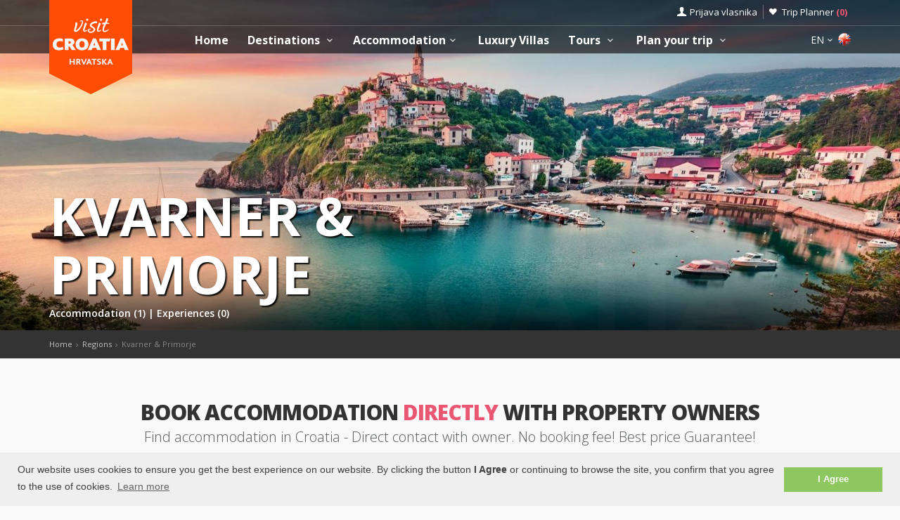

--- FILE ---
content_type: text/html; charset=UTF-8
request_url: https://www.visit-croatia.hr/en/regions/kvarner-primorje
body_size: 15346
content:
<!DOCTYPE html>
<!--[if IE 8]><html class="ie ie8"> <![endif]-->
<!--[if IE 9]><html class="ie ie9"> <![endif]-->
<!--[if gt IE 9]><!-->
<html lang="en">
<!--<![endif]-->
<head>
	<!-- Google tag (gtag.js) -->
<script async src="https://www.googletagmanager.com/gtag/js?id=G-FYEN63Z0L6"></script>
<script>
window.dataLayer = window.dataLayer || [];
function gtag(){dataLayer.push(arguments);}
gtag('js', new Date());

gtag('config', 'G-FYEN63Z0L6');
</script>
	<script>var clicky_site_ids = clicky_site_ids || []; clicky_site_ids.push(101180128);</script>
<script async src="//static.getclicky.com/js"></script>	<meta charset="utf-8">
	<meta http-equiv="X-UA-Compatible" content="IE=edge">
	<meta name="viewport" content="width=device-width, initial-scale=1">
	<title>Kvarner &amp; Primorje | Apartments &amp; Experiences | Visit Croatia</title>
	<meta name="description" content="Kvarner &amp; Primorje, Croatia">
	<meta name="keywords" content="Kvarner, Primorje, Croatia">
	<meta name="author" content="Asker">
	<meta name="twitter:card" content="summary_large_image">
	<meta property="og:site_name" content="www.visit-croatia.hr">
	<meta property="og:title" content="Kvarner &amp; Primorje | Apartments &amp; Experiences | Visit Croatia">
	<meta property="og:description" content="Kvarner &amp; Primorje, Croatia">
	<meta property="og:image" content="https://www.visit-croatia.hr/photos/regions/thumbs/Kvarner-i-Primorje-60a3d8d265278344573176_big.jpg">
	<meta property="og:url" content="https://www.visit-croatia.hr/en/regions/kvarner-primorje"/>
	<script type="text/javascript"  src="https://www.visit-croatia.hr/js/jquery-3.2.1.min.js" ></script>
	<script src="https://www.visit-croatia.hr/js/jquery-migrate-1.4.1.min.js"></script>
	<script src="https://www.visit-croatia.hr/js/common_scripts_min.js"></script>
	<link rel="canonical" href="https://www.visit-croatia.hr/en/regions/kvarner-primorje"/>
	<link href="https://www.visit-croatia.hr/css/app.css" rel="stylesheet" media="screen">
	<!-- Favicons-->
    <link rel="shortcut icon" href="https://www.visit-croatia.hr/img/favicon.ico" type="image/x-icon">
    <link rel="apple-touch-icon" type="image/x-icon" href="https://www.visit-croatia.hr/img/apple-touch-icon-57x57.png">
    <link rel="apple-touch-icon" type="image/x-icon" sizes="72x72" href="https://www.visit-croatia.hr/img/apple-touch-icon-72x72.png">
    <link rel="apple-touch-icon" type="image/x-icon" sizes="114x114" href="https://www.visit-croatia.hr/img/apple-touch-icon-114x114.png">
    <link rel="apple-touch-icon" type="image/x-icon" sizes="144x144" href="https://www.visit-croatia.hr/img/apple-touch-icon-144x144.png">
	<meta name="theme-color" content="#e7c418"/>

	<!-- Fonts -->
	<link href='https://fonts.googleapis.com/css?family=Open+Sans:400,300italic,800,700,600,300|Open+Sans+Condensed:300&subset=latin-ext,latin' rel='stylesheet' type='text/css'>
	<link href='https://fonts.googleapis.com/css?family=Gochi+Hand' rel='stylesheet' type='text/css'>
	<link href='https://fonts.googleapis.com/css?family=Lato:300,400&subset=latin-ext,latin' rel='stylesheet' type='text/css'>
	<style>
		@media (max-width: 991px) {
            ul#top_tools, .sticky ul#top_tools {
                margin: 3px 50px 0 0;
            }
             header #logo img.logo_sticky {
                width: auto;
                height: 46px;
            }
			header #logo img.logo_normal {
                width: 87px;
                height: 90px;
            }
        }
		@media  only screen and (max-width: 767px) {
			#wishlist_link:before {
					font-size: 25px !important;
					color: #e14d67;
					padding-left: 30px;
					padding-top: 2px;
			}
			#wishlist_link:before, #access_link:before {
				text-indent: 0px;
				font-size: 20px;
			}
			.wishlist_links {
				padding: 0 18px 0 0 !important;
			}
			.cmn-toggle-switch span::before, .cmn-toggle-switch span::after, .cmn-toggle-switch span {
				background-color: #333;
			}
			nav {
				margin-top: 3px !important;
			}
			ul#top_tools {
				margin: 3px 50px 0 0;
			}
			ul#top_tools a {
				color: #333;
			}
			header {
				background-color: #ffffff;
				height: 46px;
			}
		}
	</style>
	    <!-- REVOLUTION SLIDER CSS -->
   <link href="https://www.visit-croatia.hr/rs-plugin/css/settings.css" rel="stylesheet">
   <link href="https://www.visit-croatia.hr/css/extralayers.css" rel="stylesheet">
   <meta name="csrf-token" content="wU6JiyU7qAOWbjYNbAAISgswHw0uTpjHCpLhC4DD" />
	
	

	<!-- HTML5 shim and Respond.js for IE8 support of HTML5 elements and media queries -->
	<!-- WARNING: Respond.js doesn't work if you view the page via file:// -->
	<!--[if lt IE 9]>
		<script src="https://oss.maxcdn.com/html5shiv/3.7.2/html5shiv.min.js"></script>
		<script src="https://oss.maxcdn.com/respond/1.4.2/respond.min.js"></script>
	<![endif]-->
	<link rel="stylesheet" type="text/css" href="//cdnjs.cloudflare.com/ajax/libs/cookieconsent2/3.0.3/cookieconsent.min.css" />
	<script defere src="//cdnjs.cloudflare.com/ajax/libs/cookieconsent2/3.0.3/cookieconsent.min.js"></script>
	<script>
	window.addEventListener("load", function(){
	window.cookieconsent.initialise({
	"palette": {
		"popup": {
		"background": "#efefef",
		"text": "#404040"
		},
		"button": {
		"background": "#8ec760",
		"text": "#ffffff"
		}
	},
	"content": {
		"message": "Our website uses cookies to ensure you get the best experience on our website. By clicking the button <b>I Agree</b> or continuing to browse the site, you confirm that you agree to the use of cookies.",
		"dismiss": "I Agree",
		"link": "Learn more",
		"href": "https://www.visit-croatia.hr/privacy-policy.php"
	}
	})});


	</script>
</head>

<body>
	<!--[if lte IE 8]>
    <p class="chromeframe">You are using an <strong>outdated</strong> browser. Please <a href="http://browsehappy.com/">upgrade your browser</a>.</p>
<![endif]-->

 <div id="preloader">
        <div class="sk-spinner sk-spinner-wave">
            <div class="sk-rect1"></div>
            <div class="sk-rect2"></div>
            <div class="sk-rect3"></div>
            <div class="sk-rect4"></div>
            <div class="sk-rect5"></div>
        </div>
</div>
    <!-- End Preload -->

    <div class="layer"></div>
    <!-- Mobile menu overlay mask -->
	<header>
    <div id="top_line">
        <div class="container">
            <div class="row"> 
                <div class="col-md-6 col-sm-6 col-xs-6"></div>
                <div class="col-md-6 col-sm-6 col-xs-6">
                    <ul id="top_links">
                        <li>
                            <div class="dropdown dropdown-access">
                                <a href="#" class="dropdown-toggle" data-toggle="dropdown" id="access_link">Prijava vlasnika</a>
                                <div class="dropdown-menu">
                                     <div class="padd-bottom-10 text-center greymiddle">
                                            Login for property owners only 
                                     </div>
                                    <a target="_blank" href="https://www.visit-croatia.hr/vlasnik/login">
                                        <input type="submit" name="" value="Registrirani korisnici" id="Sign_in" class="button_drop">
                                    </a>
                                        </br>
                                    <a target="_blank" href="https://www.visit-croatia.hr/vlasnik/register">
                                        <input type="submit" name="" value="Novi korisnici" id="Sign_up" class="button_drop outline">
                                    </a>
                                    <div class="padd-top-15 text-center bold">
                                        <a id="forgot_pw" target="_blank" href="https://www.visit-croatia.hr/en/cjenik.php">
                                            Cjenik oglašavanja 
                                        </a>
                                    </div>
                                </div>
                            </div><!-- End Dropdown access -->
                        </li>
                        <li>
                            <a href="https://www.visit-croatia.hr/trip-planner" id="wishlist_link">Trip Planner 
                                <span class="bold redfont">
                                    (<span id="wishlist-counter">0</span>)
                                </span>
                            </a>
                        </li>
                    </ul>
                </div>
            </div><!-- End row -->
        </div><!-- End container-->
    </div><!-- End top line-->
     <div class="container">
                <div class="row">
                    <div class="col-md-2 col-sm-5 col-xs-5">
                        <div id="logo">
                            <a href="https://www.visit-croatia.hr/en"><img src="https://www.visit-croatia.hr/img/visit-croatia-logo.png" width="118" height="134" alt="Visit Croatia" data-retina="true" class="logo_normal hidden-sm hidden-xs"></a>
                            <a href="https://www.visit-croatia.hr/en"><img src="https://www.visit-croatia.hr/img/visit-croatia-mobile-logo-big.png" width="132" height="136" alt="Visit Croatia" data-retina="true" class="logo_normal hidden-lg hidden-md"></a>
                            <a href="https://www.visit-croatia.hr/en"><img src="https://www.visit-croatia.hr/img/visit-croatia-logo-small.png" width="118" height="76" alt="Visit Croatia" data-retina="true" class="logo_sticky hidden-sm hidden-xs"></a>
                            <a href="https://www.visit-croatia.hr/en"><img src="https://www.visit-croatia.hr/img/visit-croatia-mobile-logo-small.png" width="118" height="76" alt="Visit Croatia" data-retina="true" class="logo_sticky hidden-lg hidden-md"></a>
                        </div>
                    </div>
                    <nav class="col-md-10 col-sm-7 col-xs-7">
                       
                            <a class="cmn-toggle-switch cmn-toggle-switch__htx open_close" href="javascript:void(0);"><span>Menu mobile</span></a>
                            <div class="main-menu">
                                <div id="header_menu">
                                    <img src="https://www.visit-croatia.hr/img/visit-croatia-logo-small.png"  width="118" height="76" alt="Visit Croatia" data-retina="true">
                                </div>
                                <a href="#" class="open_close" id="close_in"><i class="icon_set_1_icon-77"></i></a>
                                <ul>
                                    <li class="submenu">
                                       <a href="https://www.visit-croatia.hr/en" class="show-submenu">Home</a>
                                    </li>
                                    <li class="submenu">
                                        <a href="javascript:void(0);" class="show-submenu">Destinations <i class="icon-down-open-mini"></i></a>
                                        <ul>
                                            <li>
                                                <a href="https://www.visit-croatia.hr/en/destinations">All Destinations </a>
                                            </li>
                                         
                                        
                                                                                            <li class="redtop">
                                                    <a href="https://www.visit-croatia.hr/en/regions/istria"
                                                         
                                                            class="dropdown-toggle" data-toggle="dropdown" role="button" aria-expanded="false" 
                                                        >
                                                        Istria
                                                          <i class="icon-right-open-mini"></i>                                                     </a>
                                                     
                                                        <ul class="dropdown-menu" role="menu">
                                                            <li>
                                                                <a href="https://www.visit-croatia.hr/en/regions/istria">
                                                                Istria
                                                                </a>
                                                            </li>
                                                                                                                            <li class="redtop">
                                                                    <a href="https://www.visit-croatia.hr/en/destinations/istria/pula-region">
                                                                        Pula Region</a>
                                                                </li>
                                                                                                                            <li class="">
                                                                    <a href="https://www.visit-croatia.hr/en/destinations/istria/porec-riviera">
                                                                        Poreč Riviera</a>
                                                                </li>
                                                                                                                            <li class="">
                                                                    <a href="https://www.visit-croatia.hr/en/destinations/istria/rovinj-riviera">
                                                                        Rovinj Riviera</a>
                                                                </li>
                                                                                                                            <li class="">
                                                                    <a href="https://www.visit-croatia.hr/en/destinations/istria/umag-riviera">
                                                                        Umag Riviera</a>
                                                                </li>
                                                                                                                            <li class="">
                                                                    <a href="https://www.visit-croatia.hr/en/destinations/istria/novigrad-riviera">
                                                                        Novigrad Riviera</a>
                                                                </li>
                                                                                                                            <li class="">
                                                                    <a href="https://www.visit-croatia.hr/en/destinations/istria/vrsar-region">
                                                                        Vrsar Region</a>
                                                                </li>
                                                                                                                            <li class="">
                                                                    <a href="https://www.visit-croatia.hr/en/destinations/istria/rabac-riviera">
                                                                        Rabac Riviera</a>
                                                                </li>
                                                                                                                            <li class="">
                                                                    <a href="https://www.visit-croatia.hr/en/destinations/istria/central-istria">
                                                                        Central Istria</a>
                                                                </li>
                                                                                                                    </ul>
                                                                                                    </li>
                                                                                            <li class="">
                                                    <a href="https://www.visit-croatia.hr/en/regions/kvarner-primorje"
                                                         
                                                            class="dropdown-toggle" data-toggle="dropdown" role="button" aria-expanded="false" 
                                                        >
                                                        Kvarner &amp; Primorje
                                                          <i class="icon-right-open-mini"></i>                                                     </a>
                                                     
                                                        <ul class="dropdown-menu" role="menu">
                                                            <li>
                                                                <a href="https://www.visit-croatia.hr/en/regions/kvarner-primorje">
                                                                Kvarner &amp; Primorje
                                                                </a>
                                                            </li>
                                                                                                                            <li class="redtop">
                                                                    <a href="https://www.visit-croatia.hr/en/destinations/kvarner-primorje/rijeka-region">
                                                                        Rijeka Region</a>
                                                                </li>
                                                                                                                            <li class="">
                                                                    <a href="https://www.visit-croatia.hr/en/destinations/kvarner-primorje/opatija-riviera">
                                                                        Opatija Riviera</a>
                                                                </li>
                                                                                                                            <li class="">
                                                                    <a href="https://www.visit-croatia.hr/en/destinations/kvarner-primorje/crikvenica-riviera">
                                                                        Crikvenica Riviera</a>
                                                                </li>
                                                                                                                            <li class="">
                                                                    <a href="https://www.visit-croatia.hr/en/destinations/kvarner-primorje/riviera-novi-vinodolski">
                                                                        Riviera Novi Vinodolski</a>
                                                                </li>
                                                                                                                            <li class="">
                                                                    <a href="https://www.visit-croatia.hr/en/destinations/kvarner-primorje/senj-riviera">
                                                                        Senj Riviera</a>
                                                                </li>
                                                                                                                            <li class="">
                                                                    <a href="https://www.visit-croatia.hr/en/destinations/kvarner-primorje/karlobag-riviera">
                                                                        Karlobag Riviera</a>
                                                                </li>
                                                                                                                            <li class="">
                                                                    <a href="https://www.visit-croatia.hr/en/destinations/kvarner-primorje/island-krk">
                                                                        Island Krk</a>
                                                                </li>
                                                                                                                            <li class="">
                                                                    <a href="https://www.visit-croatia.hr/en/destinations/kvarner-primorje/island-cres">
                                                                        Island Cres</a>
                                                                </li>
                                                                                                                            <li class="">
                                                                    <a href="https://www.visit-croatia.hr/en/destinations/kvarner-primorje/island-losinj">
                                                                        Island Lošinj</a>
                                                                </li>
                                                                                                                            <li class="">
                                                                    <a href="https://www.visit-croatia.hr/en/destinations/kvarner-primorje/island-rab">
                                                                        Island Rab</a>
                                                                </li>
                                                                                                                    </ul>
                                                                                                    </li>
                                                                                            <li class="">
                                                    <a href="https://www.visit-croatia.hr/en/regions/dalmatia-north"
                                                         
                                                            class="dropdown-toggle" data-toggle="dropdown" role="button" aria-expanded="false" 
                                                        >
                                                        Northern Dalmatia
                                                          <i class="icon-right-open-mini"></i>                                                     </a>
                                                     
                                                        <ul class="dropdown-menu" role="menu">
                                                            <li>
                                                                <a href="https://www.visit-croatia.hr/en/regions/dalmatia-north">
                                                                Northern Dalmatia
                                                                </a>
                                                            </li>
                                                                                                                            <li class="redtop">
                                                                    <a href="https://www.visit-croatia.hr/en/destinations/dalmatia-north/zadar-riviera">
                                                                        Zadar Riviera</a>
                                                                </li>
                                                                                                                            <li class="">
                                                                    <a href="https://www.visit-croatia.hr/en/destinations/dalmatia-north/zadar-archipelago">
                                                                        Zadar Archipelago</a>
                                                                </li>
                                                                                                                            <li class="">
                                                                    <a href="https://www.visit-croatia.hr/en/destinations/dalmatia-north/island-pag">
                                                                        Island Pag</a>
                                                                </li>
                                                                                                                            <li class="">
                                                                    <a href="https://www.visit-croatia.hr/en/destinations/dalmatia-north/island-ugljan">
                                                                        Island Ugljan</a>
                                                                </li>
                                                                                                                            <li class="">
                                                                    <a href="https://www.visit-croatia.hr/en/destinations/dalmatia-north/island-pasman">
                                                                        Island Pašman</a>
                                                                </li>
                                                                                                                            <li class="">
                                                                    <a href="https://www.visit-croatia.hr/en/destinations/dalmatia-north/island-dugi-otok">
                                                                        Dugi Otok island</a>
                                                                </li>
                                                                                                                            <li class="">
                                                                    <a href="https://www.visit-croatia.hr/en/destinations/dalmatia-north/kornati">
                                                                        Kornati archipelago</a>
                                                                </li>
                                                                                                                            <li class="">
                                                                    <a href="https://www.visit-croatia.hr/en/destinations/dalmatia-north/zadar-hinterland">
                                                                        Zadar hinterland</a>
                                                                </li>
                                                                                                                            <li class="">
                                                                    <a href="https://www.visit-croatia.hr/en/destinations/dalmatia-north/biograd-riviera">
                                                                        Biograd Riviera</a>
                                                                </li>
                                                                                                                            <li class="">
                                                                    <a href="https://www.visit-croatia.hr/en/destinations/dalmatia-north/sibenik-riviera">
                                                                        Šibenik Riviera</a>
                                                                </li>
                                                                                                                            <li class="">
                                                                    <a href="https://www.visit-croatia.hr/en/destinations/dalmatia-north/sibenik-hinterland">
                                                                        Šibenik hinterland</a>
                                                                </li>
                                                                                                                    </ul>
                                                                                                    </li>
                                                                                            <li class="">
                                                    <a href="https://www.visit-croatia.hr/en/regions/central-dalmatia"
                                                         
                                                            class="dropdown-toggle" data-toggle="dropdown" role="button" aria-expanded="false" 
                                                        >
                                                        Central Dalmatia
                                                          <i class="icon-right-open-mini"></i>                                                     </a>
                                                     
                                                        <ul class="dropdown-menu" role="menu">
                                                            <li>
                                                                <a href="https://www.visit-croatia.hr/en/regions/central-dalmatia">
                                                                Central Dalmatia
                                                                </a>
                                                            </li>
                                                                                                                            <li class="redtop">
                                                                    <a href="https://www.visit-croatia.hr/en/destinations/central-dalmatia/split-riviera">
                                                                        Split riviera</a>
                                                                </li>
                                                                                                                            <li class="">
                                                                    <a href="https://www.visit-croatia.hr/en/destinations/central-dalmatia/island-brac">
                                                                        Island Brač</a>
                                                                </li>
                                                                                                                            <li class="">
                                                                    <a href="https://www.visit-croatia.hr/en/destinations/central-dalmatia/island-hvar">
                                                                        Island Hvar</a>
                                                                </li>
                                                                                                                            <li class="">
                                                                    <a href="https://www.visit-croatia.hr/en/destinations/central-dalmatia/island-vis">
                                                                        Island Vis</a>
                                                                </li>
                                                                                                                            <li class="">
                                                                    <a href="https://www.visit-croatia.hr/en/destinations/central-dalmatia/island-solta">
                                                                        Island Šolta</a>
                                                                </li>
                                                                                                                            <li class="">
                                                                    <a href="https://www.visit-croatia.hr/en/destinations/central-dalmatia/split-hinterland">
                                                                        Split hinterland</a>
                                                                </li>
                                                                                                                            <li class="">
                                                                    <a href="https://www.visit-croatia.hr/en/destinations/central-dalmatia/omis-riviera">
                                                                        Omiš Riviera</a>
                                                                </li>
                                                                                                                            <li class="">
                                                                    <a href="https://www.visit-croatia.hr/en/destinations/central-dalmatia/makarska-riviera">
                                                                        Makarska Riviera</a>
                                                                </li>
                                                                                                                    </ul>
                                                                                                    </li>
                                                                                            <li class="">
                                                    <a href="https://www.visit-croatia.hr/en/regions/dalmatia-south"
                                                         
                                                            class="dropdown-toggle" data-toggle="dropdown" role="button" aria-expanded="false" 
                                                        >
                                                        Southern Dalmatia
                                                          <i class="icon-right-open-mini"></i>                                                     </a>
                                                     
                                                        <ul class="dropdown-menu" role="menu">
                                                            <li>
                                                                <a href="https://www.visit-croatia.hr/en/regions/dalmatia-south">
                                                                Southern Dalmatia
                                                                </a>
                                                            </li>
                                                                                                                            <li class="redtop">
                                                                    <a href="https://www.visit-croatia.hr/en/destinations/dalmatia-south/dubrovnik-riviera">
                                                                        Dubrovnik riviera</a>
                                                                </li>
                                                                                                                            <li class="">
                                                                    <a href="https://www.visit-croatia.hr/en/destinations/dalmatia-south/peljesac">
                                                                        Pelješac</a>
                                                                </li>
                                                                                                                            <li class="">
                                                                    <a href="https://www.visit-croatia.hr/en/destinations/dalmatia-south/island-korcula">
                                                                        Island Korčula</a>
                                                                </li>
                                                                                                                            <li class="">
                                                                    <a href="https://www.visit-croatia.hr/en/destinations/dalmatia-south/island-mljet">
                                                                        Island Mljet</a>
                                                                </li>
                                                                                                                            <li class="">
                                                                    <a href="https://www.visit-croatia.hr/en/destinations/dalmatia-south/island-lastovo">
                                                                        Island Lastovo</a>
                                                                </li>
                                                                                                                            <li class="">
                                                                    <a href="https://www.visit-croatia.hr/en/destinations/dalmatia-south/valley-of-neretva">
                                                                        The valley of Neretva</a>
                                                                </li>
                                                                                                                    </ul>
                                                                                                    </li>
                                                                                            <li class="">
                                                    <a href="https://www.visit-croatia.hr/en/regions/inland-croatia"
                                                         
                                                            class="dropdown-toggle" data-toggle="dropdown" role="button" aria-expanded="false" 
                                                        >
                                                        Continental Croatia
                                                          <i class="icon-right-open-mini"></i>                                                     </a>
                                                     
                                                        <ul class="dropdown-menu" role="menu">
                                                            <li>
                                                                <a href="https://www.visit-croatia.hr/en/regions/inland-croatia">
                                                                Continental Croatia
                                                                </a>
                                                            </li>
                                                                                                                            <li class="redtop">
                                                                    <a href="https://www.visit-croatia.hr/en/destinations/inland-croatia/central-croatia">
                                                                        Zagreb &amp; Central Croatia</a>
                                                                </li>
                                                                                                                            <li class="">
                                                                    <a href="https://www.visit-croatia.hr/en/destinations/inland-croatia/slavonia">
                                                                        Slavonia</a>
                                                                </li>
                                                                                                                            <li class="">
                                                                    <a href="https://www.visit-croatia.hr/en/destinations/inland-croatia/medimurje-podravina">
                                                                        Međimurje &amp; Podravina</a>
                                                                </li>
                                                                                                                            <li class="">
                                                                    <a href="https://www.visit-croatia.hr/en/destinations/inland-croatia/lika-gorski-kotar">
                                                                        Lika &amp; Gorski kotar</a>
                                                                </li>
                                                                                                                    </ul>
                                                                                                    </li>
                                             

                                                
                                            <li class="redtop">
                                                <a href="https://www.visit-croatia.hr/en/destinations?category=islands">Islands in Croatia</a>
                                            </li>
                                            <li>
                                                <a href="https://www.visit-croatia.hr/en/destinations?category=national-parks">National Parks</a>
                                            </li>
                                        </ul> 
                                     <li class="submenu">
                                        <a href="javascript:void(0);" class="show-submenu">Accommodation<i class="icon-down-open-mini"></i></a>
                                        <ul>
                                            <li class="submenu ">
                                                <a href="https://www.visit-croatia.hr/en/accommodation.php" class="show-submenu">All Accommodation</a>
                                            </li>
                                         
                                            <li class="redtop"><a href="https://www.visit-croatia.hr/en/discounts/last-minute-accommodation">Last minute</a></li>
                                            <li><a href="https://www.visit-croatia.hr/en/discounts/first-minute-accommodation">First minute</a></li>
                                            <li class="dropdown-toggle" data-toggle="dropdown" role="button" aria-expanded="false">
                                                <a href="#" class="dropdown-toggle" data-toggle="dropdown" role="button" aria-expanded="false">Search by type <i class="icon-right-open-mini"></i></a>
                                                <ul class="dropdown-menu" role="menu">
                                                      <li>
                                                            <a href="https://www.visit-croatia.hr/en/accommodation.php?filters=1&private=1">Private Accommodation</a>
                                                       </li>
                                                       <li>
                                                            <a href="https://www.visit-croatia.hr/en/accommodation.php?filters=1&hotel=1">Accommodation in Hotels</a>
                                                       </li>
                                                       <li>
                                                            <a href="https://www.visit-croatia.hr/en/accommodation.php?filters=1&hostel=1">Accommodation in Hostels</a>
                                                       </li>
                                                 </ul>
                                            </li>
                                           
                                          </ul>
                                        </li>
                                        <li class="submenu">
                                             <a href="https://www.visit-croatia.hr/en/luxury-villas" class="">Luxury Villas</a>
                                        </li>
                                        <li class="submenu">
                                            <a href="javascript:void(0);" class="show-submenu">Tours <i class="icon-down-open-mini"></i></a>
                                            <ul>
                                                <li class="submenu ">
                                                    <a href="https://www.visit-croatia.hr/en/tours.php" class="show-submenu">All Tours</a>
                                                </li>
                                                                                                    <li class="redtop">
                                                    
                                                    
                                                            <a href="https://www.visit-croatia.hr/en/tours.php?category=activities" 
                                                                
                                                                >
                                                                Activities
                                                                
                                                            </a>
                                                            
                                                    </li>
                                                                                                    <li class="">
                                                    
                                                    
                                                            <a href="https://www.visit-croatia.hr/en/tours.php?category=excursions" 
                                                                
                                                                >
                                                                Excursions
                                                                
                                                            </a>
                                                            
                                                    </li>
                                                                                                    <li class="">
                                                    
                                                    
                                                            <a href="https://www.visit-croatia.hr/en/tours.php?category=nature-and-wildlife" 
                                                                
                                                                >
                                                                Nature &amp; Wildlife
                                                                
                                                            </a>
                                                            
                                                    </li>
                                                                                                    <li class="">
                                                    
                                                    
                                                            <a href="https://www.visit-croatia.hr/en/tours.php?category=beaches-and-bays" 
                                                                
                                                                >
                                                                Beaches &amp; bays
                                                                
                                                            </a>
                                                            
                                                    </li>
                                                                                                    <li class="">
                                                    
                                                    
                                                            <a href="https://www.visit-croatia.hr/en/tours.php?category=entertainment-and-nightlife" 
                                                                
                                                                >
                                                                Entertainment &amp; Nightlife
                                                                
                                                            </a>
                                                            
                                                    </li>
                                                                                                    <li class="">
                                                    
                                                    
                                                            <a href="https://www.visit-croatia.hr/en/tours.php?category=gastronomy" 
                                                                
                                                                >
                                                                Gastronomy
                                                                
                                                            </a>
                                                            
                                                    </li>
                                                                                                    <li class="">
                                                    
                                                    
                                                            <a href="https://www.visit-croatia.hr/en/tours.php?category=shopping" 
                                                                
                                                                >
                                                                Shopping
                                                                
                                                            </a>
                                                            
                                                    </li>
                                                                                                    <li class="">
                                                    
                                                    
                                                            <a href="https://www.visit-croatia.hr/en/tours.php?category=history-and-culture" 
                                                                
                                                                >
                                                                History &amp; Culture
                                                                
                                                            </a>
                                                            
                                                    </li>
                                                                                                    <li class="">
                                                    
                                                    
                                                            <a href="https://www.visit-croatia.hr/en/tours.php?category=health-life" 
                                                                
                                                                >
                                                                Healthy Life &amp; Lifestyle
                                                                
                                                            </a>
                                                            
                                                    </li>
                                                                                                    <li class="">
                                                    
                                                    
                                                            <a href="https://www.visit-croatia.hr/en/tours.php?category=services" 
                                                                
                                                                >
                                                                Transfers &amp; Services
                                                                
                                                            </a>
                                                            
                                                    </li>
                                                                                                    <li class="">
                                                    
                                                    
                                                            <a href="https://www.visit-croatia.hr/en/tours.php?category=events" 
                                                                
                                                                >
                                                                Events
                                                                
                                                            </a>
                                                            
                                                    </li>
                                                                                                    <li class="">
                                                    
                                                    
                                                            <a href="https://www.visit-croatia.hr/en/tours.php?category=travel-guide" 
                                                                
                                                                >
                                                                Travel guide
                                                                
                                                            </a>
                                                            
                                                    </li>
                                                                                            </ul>
                                        </li>
                                        <li class="submenu">
                                            <a href="javascript:void(0);" class="show-submenu">Plan your trip <i class="icon-down-open-mini"></i></a>
                                            <ul>
                                                <li><a href="https://www.visit-croatia.hr/en/trip-planner">My Trip Planner</a></li>
                                                <li><a href="https://www.visit-croatia.hr/en/welcome-to-croatia">Welcome to Croatia</a></li>
                                                <li><a href="https://www.visit-croatia.hr/en/interactive-map-of-croatia">Interactive map of Croatia</a></li>
                                                <li><a href="https://www.visit-croatia.hr/en/getting-to-croatia">How to arrive</a></li>
                                                <li><a href="https://www.visit-croatia.hr/en/history-and-culture">History and culture</a></li>
                                            </ul>
                                        </li>
                                         <li class="submenu hidden-lg hidden-md">
                                            <a href="javascript:void(0);" class="show-submenu">Prijava vlasnika<i class="icon-down-open-mini"></i></a>
                                            <ul>
                                                <li><a href="https://www.visit-croatia.hr/vlasnik/login">Prijava postojećih korisnika</a></li>
                                                <li><a href="https://www.visit-croatia.hr/vlasnik/register">Prijava novih korisnika</a></li>
                                                <li><a href="https://www.visit-croatia.hr/en/cjenik.php">Cjenik oglašavanja</a></li>
                                            </ul>
                                        </li>
                                    </ul>
                            </div><!-- End main-menu -->
                            <ul id="top_tools">
                                <li class="hidden-md hidden-lg wishlist_links">
                                    <div class="dropdown dropdown-tripplanner">
                                        <a href="javascript:void(0);" class="dropdown-toggle" data-toggle="dropdown" >
                                            <span class="font14"><span id="wishlist-counter-mobile">0</span><i class="icon-down-open-mini"></i> 
                                            &nbsp;<span id="wishlist_link"> &nbsp;</span>
                                        </a>
                                        <div class="dropdown-menu">
                                            <ul id="langs">
                                                <li class="submenu"> 
                                                        <a rel="alternate" class="submenu" href="https://www.visit-croatia.hr/trip-planner">
                                                            <span class="font14">Accommodation <span>(0)</span> </span>
                                                    </a>
                                                </li>
                                                <li class="submenu"> 
                                                    <a rel="alternate" class="submenu" href="https://www.visit-croatia.hr/trip-planner">
                                                        <span class="font14">Tours <span>(0)</span> </span>
                                                </a>
                                                <li class="submenu"> 
                                                    <a rel="alternate" class="submenu" href="https://www.visit-croatia.hr/trip-planner">
                                                        <span class="font14">Destinations <span>(0)</span> </span>
                                                </a>
                                            </li>
                                            </ul>
                                        </div>
                                    </div><!-- End Dropdown access -->
                                </li>
                                <li>
                                    <div class="dropdown dropdown-languages">
                                        <a href="#" class="dropdown-toggle" data-toggle="dropdown" id=""><span class="font14">EN<i class="icon-down-open-mini"></i></span> <img style="vertical-align: top" alt="English " src="https://www.visit-croatia.hr/img/flags/en.png"></a>
                                        <div class="dropdown-menu">
                                                <ul id="langs">
                                                                                                                                                                    <li class="submenu"> 
                                                                    <a rel="alternate" class="submenu" hreflang="de" href="https://www.visit-croatia.hr/de/regionen/kvarner-primorje">
                                                                        <span class="font14"> Deutsch </span> <span class="float-right r"><img alt="Deutsch" src="https://www.visit-croatia.hr/img/flags/de.png"></span>
                                                                </a>
                                                            </li>
                                                                                                                                                                                                                                                                                                                                            <li class="submenu"> 
                                                                    <a rel="alternate" class="submenu" hreflang="hr" href="https://www.visit-croatia.hr/hr/regije/kvarner-primorje">
                                                                        <span class="font14"> Hrvatski </span> <span class="float-right r"><img alt="Hrvatski" src="https://www.visit-croatia.hr/img/flags/hr.png"></span>
                                                                </a>
                                                            </li>
                                                                                                                                                                                                                                <li class="submenu"> 
                                                                    <a rel="alternate" class="submenu" hreflang="it" href="https://www.visit-croatia.hr/it/regioni/quarnero-primorje">
                                                                        <span class="font14"> Italiano </span> <span class="float-right r"><img alt="Italiano" src="https://www.visit-croatia.hr/img/flags/it.png"></span>
                                                                </a>
                                                            </li>
                                                                                                                                                            </ul>
                                        </div>
                                    </div><!-- End Dropdown access -->
                                </li>
                            </ul>
                    </nav>
                </div>
            </div><!-- container -->
</header>
	<section class="parallax-window" data-parallax="scroll" 
         data-image-src="https://www.visit-croatia.hr/photos/regions/slider/thumbs/Kvarner-i-Primorje-6058fb2ef210f454541989_huge.jpg" data-natural-width="1400" data-natural-height="470">
    <div class="parallax-content-2">
        <div class="container">
            <div class="row">
                <div class="col-md-8 col-sm-8">
                    <h1 class="bigtitle76">Kvarner &amp; Primorje</h1>
                    <span class="whitelink font14 semibold hidden-xs">
                        <a class="" href="https://www.visit-croatia.hr/accommodation.php?region=kvarner-primorje">
                            Accommodation (1)
                        </a> |
                        <a class="" href="https://www.visit-croatia.hr/tours.php?region=kvarner-primorje">
                            Experiences (0)
                        </a>
                    </span>
                </div>
                <div class="col-md-4 col-sm-4">
                    <div id="price_single_main">

                    </div>
                </div>
            </div>
        </div>
    </div>
</section><!-- End section --><!-- Slider -->
<div id="position">
    <div class="container">
        <ul>
                                    <li><a href="https://www.visit-croatia.hr/en?en">Home</a></li>
                                                <li><a href="https://www.visit-croatia.hr/en/regions?en">Regions</a></li>
                                                <li class="active">Kvarner &amp; Primorje</li>
                        </ul>

    </div>
</div>
<div class="container margin_60">
    <div class="main_title">
            <h2>Book Accommodation <span>directly</span> with property owners</h2>
            <p>Find accommodation in Croatia - Direct contact with owner. No booking fee! Best price Guarantee!</p>
    </div>
            <div class="row">
                                                <div class="col-md-4 col-sm-6 wow zoomIn" data-wow-delay="0.1s">
    <div class="hotel_container">
            <div class="img_container">
                <div class="img_list_grid" id="tt">
                    <a href="https://www.visit-croatia.hr/en/destinations/kvarner-primorje/opatija-riviera">
                        <img src="[data-uri]" 
                        data-src="https://www.visit-croatia.hr/photos/districts/thumbs/Opatija-Rivijera-605235b66ca0a820582187_middle.jpg" 
                        width="800" height="533" class="img-responsive" 
                        alt="Opatija Riviera">
                    </a> 
                </div>
                    <div class="short_info hotel">
                        <div class="pricesinfo">
                                16 Photos                            </div>
                                                        <a href="https://www.visit-croatia.hr/en/accommodation.php?district=opatija-riviera">
                                    <span class="icon_accomodation">
                                    1 
                                </span>
                            </a>
                                                                               </div>
            </div>
            <div class="hotel_title middlegreylink">
                    <h3>
                        <i style="margin-left:-6px;padding-right:2px;" class="icon-location-7 middlegreylink font24"></i>
                        <a href="https://www.visit-croatia.hr/en/destinations/kvarner-primorje/opatija-riviera">Opatija Riviera</a>
                    </h3>
                    <a href="https://www.visit-croatia.hr/en/accommodation.php?district=opatija-riviera">
                        Accommodation (1)
                    </a>
                    <a href="https://www.visit-croatia.hr/en/tours.php?district=opatija-riviera">   
                        <span class="hidden-xs">Experiences (0)</span>
                    </a>
                    <div class="wishlist">
                            <a onclick="sendDistrictToWishlist(22)" class="tooltip_flip tooltip-effect-1" href="javascript:void(0);">
                                                                         <span class="greylight" id="wishlist_22">+</span>
                                                                     <span class="tooltip-content-flip">
                                       <span id="tooltiptxt_22" class="tooltip-back">Add to trip planner</span>
                                   </span>
                           </a>
                     </div>
              </div>
    </div>
</div>                                                                <div class="col-md-4 col-sm-6 wow zoomIn" data-wow-delay="0.1s">
    <div class="hotel_container">
            <div class="img_container">
                <div class="img_list_grid" id="tt">
                    <a href="https://www.visit-croatia.hr/en/destinations/kvarner-primorje/island-krk">
                        <img src="[data-uri]" 
                        data-src="https://www.visit-croatia.hr/photos/districts/thumbs/Otok-Krk-60a7c64e64822237069265_middle.jpg" 
                        width="800" height="533" class="img-responsive" 
                        alt="Island Krk">
                    </a> 
                </div>
                    <div class="short_info hotel">
                        <div class="pricesinfo">
                                14 Photos                            </div>
                                                                               </div>
            </div>
            <div class="hotel_title middlegreylink">
                    <h3>
                        <i style="margin-left:-6px;padding-right:2px;" class="icon-location-7 middlegreylink font24"></i>
                        <a href="https://www.visit-croatia.hr/en/destinations/kvarner-primorje/island-krk">Island Krk</a>
                    </h3>
                    <a href="https://www.visit-croatia.hr/en/accommodation.php?district=island-krk">
                        Accommodation (0)
                    </a>
                    <a href="https://www.visit-croatia.hr/en/tours.php?district=island-krk">   
                        <span class="hidden-xs">Experiences (0)</span>
                    </a>
                    <div class="wishlist">
                            <a onclick="sendDistrictToWishlist(25)" class="tooltip_flip tooltip-effect-1" href="javascript:void(0);">
                                                                         <span class="greylight" id="wishlist_25">+</span>
                                                                     <span class="tooltip-content-flip">
                                       <span id="tooltiptxt_25" class="tooltip-back">Add to trip planner</span>
                                   </span>
                           </a>
                     </div>
              </div>
    </div>
</div>                                                                <div class="col-md-4 col-sm-6 wow zoomIn" data-wow-delay="0.1s">
    <div class="hotel_container">
            <div class="img_container">
                <div class="img_list_grid" id="tt">
                    <a href="https://www.visit-croatia.hr/en/destinations/kvarner-primorje/crikvenica-riviera">
                        <img src="[data-uri]" 
                        data-src="https://www.visit-croatia.hr/photos/districts/thumbs/Crikvenica-Rivijera-60a3f14ba2ba0217607633_middle.jpg" 
                        width="800" height="533" class="img-responsive" 
                        alt="Crikvenica Riviera">
                    </a> 
                </div>
                    <div class="short_info hotel">
                        <div class="pricesinfo">
                                9 Photos                            </div>
                                                                               </div>
            </div>
            <div class="hotel_title middlegreylink">
                    <h3>
                        <i style="margin-left:-6px;padding-right:2px;" class="icon-location-7 middlegreylink font24"></i>
                        <a href="https://www.visit-croatia.hr/en/destinations/kvarner-primorje/crikvenica-riviera">Crikvenica Riviera</a>
                    </h3>
                    <a href="https://www.visit-croatia.hr/en/accommodation.php?district=crikvenica-riviera">
                        Accommodation (0)
                    </a>
                    <a href="https://www.visit-croatia.hr/en/tours.php?district=crikvenica-riviera">   
                        <span class="hidden-xs">Experiences (0)</span>
                    </a>
                    <div class="wishlist">
                            <a onclick="sendDistrictToWishlist(23)" class="tooltip_flip tooltip-effect-1" href="javascript:void(0);">
                                                                         <span class="greylight" id="wishlist_23">+</span>
                                                                     <span class="tooltip-content-flip">
                                       <span id="tooltiptxt_23" class="tooltip-back">Add to trip planner</span>
                                   </span>
                           </a>
                     </div>
              </div>
    </div>
</div>                                                                <div class="col-md-4 col-sm-6 wow zoomIn" data-wow-delay="0.1s">
    <div class="hotel_container">
            <div class="img_container">
                <div class="img_list_grid" id="tt">
                    <a href="https://www.visit-croatia.hr/en/destinations/kvarner-primorje/island-cres">
                        <img src="[data-uri]" 
                        data-src="https://www.visit-croatia.hr/photos/districts/thumbs/Otok-Cres-6054c37cca5e9653712247_middle.jpg" 
                        width="800" height="533" class="img-responsive" 
                        alt="Island Cres">
                    </a> 
                </div>
                    <div class="short_info hotel">
                        <div class="pricesinfo">
                                14 Photos                            </div>
                                                                               </div>
            </div>
            <div class="hotel_title middlegreylink">
                    <h3>
                        <i style="margin-left:-6px;padding-right:2px;" class="icon-location-7 middlegreylink font24"></i>
                        <a href="https://www.visit-croatia.hr/en/destinations/kvarner-primorje/island-cres">Island Cres</a>
                    </h3>
                    <a href="https://www.visit-croatia.hr/en/accommodation.php?district=island-cres">
                        Accommodation (0)
                    </a>
                    <a href="https://www.visit-croatia.hr/en/tours.php?district=island-cres">   
                        <span class="hidden-xs">Experiences (0)</span>
                    </a>
                    <div class="wishlist">
                            <a onclick="sendDistrictToWishlist(26)" class="tooltip_flip tooltip-effect-1" href="javascript:void(0);">
                                                                         <span class="greylight" id="wishlist_26">+</span>
                                                                     <span class="tooltip-content-flip">
                                       <span id="tooltiptxt_26" class="tooltip-back">Add to trip planner</span>
                                   </span>
                           </a>
                     </div>
              </div>
    </div>
</div>                                                                <div class="col-md-4 col-sm-6 wow zoomIn" data-wow-delay="0.1s">
    <div class="hotel_container">
            <div class="img_container">
                <div class="img_list_grid" id="tt">
                    <a href="https://www.visit-croatia.hr/en/destinations/kvarner-primorje/island-rab">
                        <img src="[data-uri]" 
                        data-src="https://www.visit-croatia.hr/photos/districts/thumbs/Otok-Rab-6054d92b2687f768169010_middle.jpg" 
                        width="800" height="533" class="img-responsive" 
                        alt="Island Rab">
                    </a> 
                </div>
                    <div class="short_info hotel">
                        <div class="pricesinfo">
                                10 Photos                            </div>
                                                                               </div>
            </div>
            <div class="hotel_title middlegreylink">
                    <h3>
                        <i style="margin-left:-6px;padding-right:2px;" class="icon-location-7 middlegreylink font24"></i>
                        <a href="https://www.visit-croatia.hr/en/destinations/kvarner-primorje/island-rab">Island Rab</a>
                    </h3>
                    <a href="https://www.visit-croatia.hr/en/accommodation.php?district=island-rab">
                        Accommodation (0)
                    </a>
                    <a href="https://www.visit-croatia.hr/en/tours.php?district=island-rab">   
                        <span class="hidden-xs">Experiences (0)</span>
                    </a>
                    <div class="wishlist">
                            <a onclick="sendDistrictToWishlist(28)" class="tooltip_flip tooltip-effect-1" href="javascript:void(0);">
                                                                         <span class="greylight" id="wishlist_28">+</span>
                                                                     <span class="tooltip-content-flip">
                                       <span id="tooltiptxt_28" class="tooltip-back">Add to trip planner</span>
                                   </span>
                           </a>
                     </div>
              </div>
    </div>
</div>                                                                <div class="col-md-4 col-sm-6 wow zoomIn" data-wow-delay="0.1s">
    <div class="hotel_container">
            <div class="img_container">
                <div class="img_list_grid" id="tt">
                    <a href="https://www.visit-croatia.hr/en/destinations/kvarner-primorje/island-losinj">
                        <img src="[data-uri]" 
                        data-src="https://www.visit-croatia.hr/photos/districts/thumbs/Otok-Losinj-6054c9eddfa35226809355_middle.jpg" 
                        width="800" height="533" class="img-responsive" 
                        alt="Island Lošinj">
                    </a> 
                </div>
                    <div class="short_info hotel">
                        <div class="pricesinfo">
                                13 Photos                            </div>
                                                                               </div>
            </div>
            <div class="hotel_title middlegreylink">
                    <h3>
                        <i style="margin-left:-6px;padding-right:2px;" class="icon-location-7 middlegreylink font24"></i>
                        <a href="https://www.visit-croatia.hr/en/destinations/kvarner-primorje/island-losinj">Island Lošinj</a>
                    </h3>
                    <a href="https://www.visit-croatia.hr/en/accommodation.php?district=island-losinj">
                        Accommodation (0)
                    </a>
                    <a href="https://www.visit-croatia.hr/en/tours.php?district=island-losinj">   
                        <span class="hidden-xs">Experiences (0)</span>
                    </a>
                    <div class="wishlist">
                            <a onclick="sendDistrictToWishlist(27)" class="tooltip_flip tooltip-effect-1" href="javascript:void(0);">
                                                                         <span class="greylight" id="wishlist_27">+</span>
                                                                     <span class="tooltip-content-flip">
                                       <span id="tooltiptxt_27" class="tooltip-back">Add to trip planner</span>
                                   </span>
                           </a>
                     </div>
              </div>
    </div>
</div>                                             
                    <div class="col-md-4 col-sm-6 wow zoomIn" data-wow-delay="0.1s">
    <div class="hotel_container">
            <div class="img_container">
                <div class="img_list_grid" id="tt">
                    <a href="https://www.visit-croatia.hr/en/destinations/kvarner-primorje/opatija-riviera/opatija">
                        <img src="[data-uri]" data-src="https://www.visit-croatia.hr/photos/destinations/thumbs/Opatija-60a28ee2a10ec649949916_middle.jpg" width="800" height="533" class="img-responsive" 
                        alt="Opatija">
                    </a> 
                </div>
                    <div class="short_info hotel">
                                <div class="pricesinfo">
                                      4 Photos                                 </div>
                                                                                         </div>
            </div>
            <div class="hotel_title middlegreylink">
                    <h3>
                        <i style="margin-left:-6px;padding-right:2px;" class="icon-location-7 middlegreylink font24"></i>
                            <a href="https://www.visit-croatia.hr/en/destinations/kvarner-primorje/opatija-riviera/opatija">Opatija</a>
                    </h3>
                    <a href="https://www.visit-croatia.hr/en/accommodation.php?destination=opatija">
                        Accommodation (0)
                    </a>
                    <a href="https://www.visit-croatia.hr/en/tours.php?destination=opatija">
                        <span class="hidden-xs">Experiences (0)</span>
                    </a>
                        <div class="wishlist">
                            <a onclick="sendToWishlist(181)" class="tooltip_flip tooltip-effect-1" href="javascript:void(0);">
                                                                         <span class="greylight" id="wishlist_181">+</span>
                                                                     <span class="tooltip-content-flip">
                                       <span id="tooltiptxt_181" class="tooltip-back">Add to trip planner</span>
                                   </span>
                           </a>
                     </div>
              </div>
    </div>
</div>                                             
                    <div class="col-md-4 col-sm-6 wow zoomIn" data-wow-delay="0.1s">
    <div class="hotel_container">
            <div class="img_container">
                <div class="img_list_grid" id="tt">
                    <a href="https://www.visit-croatia.hr/en/destinations/kvarner-primorje/crikvenica-riviera/crikvenica">
                        <img src="[data-uri]" data-src="https://www.visit-croatia.hr/photos/destinations/thumbs/Crikvenica-6054dd2af0ce8761376465_middle.jpg" width="800" height="533" class="img-responsive" 
                        alt="Crikvenica">
                    </a> 
                </div>
                    <div class="short_info hotel">
                                <div class="pricesinfo">
                                      6 Photos                                 </div>
                                                                                         </div>
            </div>
            <div class="hotel_title middlegreylink">
                    <h3>
                        <i style="margin-left:-6px;padding-right:2px;" class="icon-location-7 middlegreylink font24"></i>
                            <a href="https://www.visit-croatia.hr/en/destinations/kvarner-primorje/crikvenica-riviera/crikvenica">Crikvenica</a>
                    </h3>
                    <a href="https://www.visit-croatia.hr/en/accommodation.php?destination=crikvenica">
                        Accommodation (0)
                    </a>
                    <a href="https://www.visit-croatia.hr/en/tours.php?destination=crikvenica">
                        <span class="hidden-xs">Experiences (0)</span>
                    </a>
                        <div class="wishlist">
                            <a onclick="sendToWishlist(194)" class="tooltip_flip tooltip-effect-1" href="javascript:void(0);">
                                                                         <span class="greylight" id="wishlist_194">+</span>
                                                                     <span class="tooltip-content-flip">
                                       <span id="tooltiptxt_194" class="tooltip-back">Add to trip planner</span>
                                   </span>
                           </a>
                     </div>
              </div>
    </div>
</div>                                             
                    <div class="col-md-4 col-sm-6 wow zoomIn" data-wow-delay="0.1s">
    <div class="hotel_container">
            <div class="img_container">
                <div class="img_list_grid" id="tt">
                    <a href="https://www.visit-croatia.hr/en/destinations/kvarner-primorje/island-krk/krk">
                        <img src="[data-uri]" data-src="https://www.visit-croatia.hr/photos/destinations/thumbs/Grad-Krk-60a67cd68ce58454639449_middle.jpg" width="800" height="533" class="img-responsive" 
                        alt="Town of Krk">
                    </a> 
                </div>
                    <div class="short_info hotel">
                                <div class="pricesinfo">
                                      2 Photos                                 </div>
                                                                                         </div>
            </div>
            <div class="hotel_title middlegreylink">
                    <h3>
                        <i style="margin-left:-6px;padding-right:2px;" class="icon-location-7 middlegreylink font24"></i>
                            <a href="https://www.visit-croatia.hr/en/destinations/kvarner-primorje/island-krk/krk">Town of Krk</a>
                    </h3>
                    <a href="https://www.visit-croatia.hr/en/accommodation.php?destination=krk">
                        Accommodation (0)
                    </a>
                    <a href="https://www.visit-croatia.hr/en/tours.php?destination=krk">
                        <span class="hidden-xs">Experiences (0)</span>
                    </a>
                        <div class="wishlist">
                            <a onclick="sendToWishlist(228)" class="tooltip_flip tooltip-effect-1" href="javascript:void(0);">
                                                                         <span class="greylight" id="wishlist_228">+</span>
                                                                     <span class="tooltip-content-flip">
                                       <span id="tooltiptxt_228" class="tooltip-back">Add to trip planner</span>
                                   </span>
                           </a>
                     </div>
              </div>
    </div>
</div>                                             
                    <div class="col-md-4 col-sm-6 wow zoomIn" data-wow-delay="0.1s">
    <div class="hotel_container">
            <div class="img_container">
                <div class="img_list_grid" id="tt">
                    <a href="https://www.visit-croatia.hr/en/destinations/kvarner-primorje/island-cres/cres">
                        <img src="[data-uri]" data-src="https://www.visit-croatia.hr/photos/destinations/thumbs/Grad-Cres-6054c50061f8c965268007_middle.jpg" width="800" height="533" class="img-responsive" 
                        alt="Town of Cres">
                    </a> 
                </div>
                    <div class="short_info hotel">
                                <div class="pricesinfo">
                                      2 Photos                                 </div>
                                                                                         </div>
            </div>
            <div class="hotel_title middlegreylink">
                    <h3>
                        <i style="margin-left:-6px;padding-right:2px;" class="icon-location-7 middlegreylink font24"></i>
                            <a href="https://www.visit-croatia.hr/en/destinations/kvarner-primorje/island-cres/cres">Town of Cres</a>
                    </h3>
                    <a href="https://www.visit-croatia.hr/en/accommodation.php?destination=cres">
                        Accommodation (0)
                    </a>
                    <a href="https://www.visit-croatia.hr/en/tours.php?destination=cres">
                        <span class="hidden-xs">Experiences (0)</span>
                    </a>
                        <div class="wishlist">
                            <a onclick="sendToWishlist(238)" class="tooltip_flip tooltip-effect-1" href="javascript:void(0);">
                                                                         <span class="greylight" id="wishlist_238">+</span>
                                                                     <span class="tooltip-content-flip">
                                       <span id="tooltiptxt_238" class="tooltip-back">Add to trip planner</span>
                                   </span>
                           </a>
                     </div>
              </div>
    </div>
</div>                                             
                    <div class="col-md-4 col-sm-6 wow zoomIn" data-wow-delay="0.1s">
    <div class="hotel_container">
            <div class="img_container">
                <div class="img_list_grid" id="tt">
                    <a href="https://www.visit-croatia.hr/en/destinations/kvarner-primorje/island-losinj/veli-losinj">
                        <img src="[data-uri]" data-src="https://www.visit-croatia.hr/photos/destinations/thumbs/Veli-Losinj-6054cb724367d140308457_middle.jpg" width="800" height="533" class="img-responsive" 
                        alt="Veli Lošinj">
                    </a> 
                </div>
                    <div class="short_info hotel">
                                <div class="pricesinfo">
                                      3 Photos                                 </div>
                                                                                         </div>
            </div>
            <div class="hotel_title middlegreylink">
                    <h3>
                        <i style="margin-left:-6px;padding-right:2px;" class="icon-location-7 middlegreylink font24"></i>
                            <a href="https://www.visit-croatia.hr/en/destinations/kvarner-primorje/island-losinj/veli-losinj">Veli Lošinj</a>
                    </h3>
                    <a href="https://www.visit-croatia.hr/en/accommodation.php?destination=veli-losinj">
                        Accommodation (0)
                    </a>
                    <a href="https://www.visit-croatia.hr/en/tours.php?destination=veli-losinj">
                        <span class="hidden-xs">Experiences (0)</span>
                    </a>
                        <div class="wishlist">
                            <a onclick="sendToWishlist(248)" class="tooltip_flip tooltip-effect-1" href="javascript:void(0);">
                                                                         <span class="greylight" id="wishlist_248">+</span>
                                                                     <span class="tooltip-content-flip">
                                       <span id="tooltiptxt_248" class="tooltip-back">Add to trip planner</span>
                                   </span>
                           </a>
                     </div>
              </div>
    </div>
</div>                                             
                    <div class="col-md-4 col-sm-6 wow zoomIn" data-wow-delay="0.1s">
    <div class="hotel_container">
            <div class="img_container">
                <div class="img_list_grid" id="tt">
                    <a href="https://www.visit-croatia.hr/en/destinations/kvarner-primorje/island-rab/rab">
                        <img src="[data-uri]" data-src="https://www.visit-croatia.hr/photos/destinations/thumbs/Grad-Rab-602d3a43cb98c481450641_middle.jpg" width="800" height="533" class="img-responsive" 
                        alt="Town of Rab">
                    </a> 
                </div>
                    <div class="short_info hotel">
                                <div class="pricesinfo">
                                      5 Photos                                 </div>
                                                                                         </div>
            </div>
            <div class="hotel_title middlegreylink">
                    <h3>
                        <i style="margin-left:-6px;padding-right:2px;" class="icon-location-7 middlegreylink font24"></i>
                            <a href="https://www.visit-croatia.hr/en/destinations/kvarner-primorje/island-rab/rab">Town of Rab</a>
                    </h3>
                    <a href="https://www.visit-croatia.hr/en/accommodation.php?destination=rab">
                        Accommodation (0)
                    </a>
                    <a href="https://www.visit-croatia.hr/en/tours.php?destination=rab">
                        <span class="hidden-xs">Experiences (0)</span>
                    </a>
                        <div class="wishlist">
                            <a onclick="sendToWishlist(256)" class="tooltip_flip tooltip-effect-1" href="javascript:void(0);">
                                                                         <span class="greylight" id="wishlist_256">+</span>
                                                                     <span class="tooltip-content-flip">
                                       <span id="tooltiptxt_256" class="tooltip-back">Add to trip planner</span>
                                   </span>
                           </a>
                     </div>
              </div>
    </div>
</div>                                        <p class="text-center add_bottom_30  padd-top-20">
                <a class="btn_1 orange medium" href="https://www.visit-croatia.hr/en/regions/kvarner-primorje/list">
                    View all destinations (73)
                </a>
            </p>
        </div>  
        <hr>
    </br>
    </br>
    <div class="main_title">
            <h2>Visit Croatia <span>Accommodation</span></h2>
            <p>Direct contact with owner. No booking fee! Best price Guarantee!</p>
    </div>
            <div class="row">
                                                            <div class="col-md-4 col-sm-6 wow zoomIn" data-wow-delay="0.1s">
  <div class="tour_container">
    <div class="img_container">
      <div class="img_list_grid">
        <a href="https://www.visit-croatia.hr/en/opatija-riviera/villa-casa-brituh-veprinac/56354">
            <img src="[data-uri]" 
              data-src="https://www.visit-croatia.hr/photos/apartments/thumbs/Villa-Casa-Brituh-Kuca-za-odmor-Casa-Brituh-Villa-Casa-Brituh-64073c668f9ce993351592hugejpeg-64074e4f5305b318200616_middle.jpeg" width="" height="" class="img-responsive" alt="Casa Brituh">
                        </a>
    </div>
  <div class="short_info tour">
    <div class="profile_img">
        <a href="javascript:void(0);" class="tooltip-1" data-placement="right" title="Nada">
            <img class="img-circle border2" width=68px height=68px alt="Nada" title="Nada" 
            src="https://www.visit-croatia.hr/photos/profile/thumbs/Nada-Ribaric-69692b0801ac16.11593512_small.jpg" />
        </a>
      </div>
      <div class="prices2">
        <span class="persons">
          <div class="bedicon2">
              <img align="bottom" width="29px" alt="4+0" title=""  src="https://www.visit-croatia.hr/img/bed.png" />
          </div>
          <span class="persons_count">4+0</span>
        </span>
                  <span class="price"><sup>€</sup>
                            80
                      </span>
          <span class="priceDesc hidden-md hidden-xs">from/per night</span>
              </div>
    </div>
  </div>
  <div class="tour_title">
  <h3 class="middlegreylink"><a href="https://www.visit-croatia.hr/en/opatija-riviera/villa-casa-brituh-veprinac/56354">Vacation House Casa Brituh</a></h3>
    <div class="house-title">Villa Casa Brituh</div>
      <div class="greydark"><span class="visits-icon  hidden-md"><i class="icon_set_1_icon-46"></i><span class="visits-count">2945</span></span>
          <a class="town-title" href="https://www.visit-croatia.hr/en/destinations/kvarner-primorje/opatija-riviera/veprinac">
              Veprinac
          </a>/
          <a class="town-title" href="https://www.visit-croatia.hr/en/destinations/kvarner-primorje/opatija-riviera">
            Opatija Riviera
        </a>
      </div>
      <div class="wishlist">  
        <a onclick="sendUnitToWishlist(56354)" class="tooltip_flip tooltip-effect-1" href="javascript:void(0);">
                      <span id="wishlist_56354">+</span>
                    <span class="tooltip-content-flip">
              <span id="tooltiptxt_56354" class="tooltip-back">Add to trip planner</span>
          </span>
        </a>
      </div><!-- End wish list-->
    </div>
  </div>
</div>                                    </div>
     
    <p class="text-center add_bottom_30  padd-top-20">
        <a class="btn_1 red medium" href="https://www.visit-croatia.hr/en/accommodation.php?region=kvarner-primorje">
                View All Accommodation (1)
        </a>
    </p>
    <div class="row padd-top-15">
                                    <div class="col-md-12  wow zoomIn" data-wow-delay="0.2s">
                    <div class="feature_home">
                        <i class="icon-megaphone"></i>
                        <h3>First minute <span class="bluefont">(1)</span></h3>
                        <p>
                            Visit Croatia - First minute accommodation                        </p>
                        <a href="https://www.visit-croatia.hr/discounts/first-minute-accommodation?list=First" class="btn_1 outline">View all first minute</a>
                    </div>
                </div>
                    </div>
        <hr>
        </br>
        </br>
        <div class="main_title">
            <h2>Find <span class="bluefont">Experiences </span>in Croatia</h2>
            <p>Excursions, Beaches, Restaurants, History & Culture, Entertainment & Nightlife, Shopping, Events...</p>
        </div>
         
        <div class="text-center padd-top-20">
            <a class="btn_1 blue medium" href="https://www.visit-croatia.hr/en/tours.php?region=kvarner-primorje">
                 View all experiences (0)
            </a>
        </div>
    </div>
    <div class="white_bg">
        <div class="container margin_60">
            <div class="main_title">
                <div class="img-dash-circle">
                     <img src="[data-uri]" data-src="https://www.visit-croatia.hr/img/putokaz-2.png" alt="Experiences">
                </div>
                <h2>Visit Croatia <span class="bluefont">Experiences </span></h2>
                <p>
                   Explore Croatia. Enjoy in numerous activities, excursions, tours & sights.                </p>
            </div>
                            <div class="row add_bottom_45">
                    <div class="other_tours">
                        <ul class="columns3">
                                                        <li>
                                <a style="margin-right:20px;border-bottom:3px solid #ffa647" href="https://www.visit-croatia.hr/en/tours.php?category=activities"><i class="icon3-icon_28"></i>Activities (146)</a>
                            </li>
                                                        <li>
                                <a style="margin-right:20px;border-bottom:3px solid #ffcc33" href="https://www.visit-croatia.hr/en/tours.php?category=excursions"><i class="icon_set_1_icon-48"></i>Excursions (74)</a>
                            </li>
                                                        <li>
                                <a style="margin-right:20px;border-bottom:3px solid #95cf30" href="https://www.visit-croatia.hr/en/tours.php?category=nature-and-wildlife"><i class="icon-sun-1"></i>Nature &amp; Wildlife (40)</a>
                            </li>
                                                        <li>
                                <a style="margin-right:20px;border-bottom:3px solid #05bfe4" href="https://www.visit-croatia.hr/en/tours.php?category=beaches-and-bays"><i class="icon_set_2_icon-108"></i>Beaches &amp; bays (105)</a>
                            </li>
                                                        <li>
                                <a style="margin-right:20px;border-bottom:3px solid #6e83d9" href="https://www.visit-croatia.hr/en/tours.php?category=entertainment-and-nightlife"><i class="icon3-icon_18"></i>Entertainment &amp; Nightlife (22)</a>
                            </li>
                                                        <li>
                                <a style="margin-right:20px;border-bottom:3px solid #c5843a" href="https://www.visit-croatia.hr/en/tours.php?category=gastronomy"><i class="icon3-icon_12"></i>Gastronomy (177)</a>
                            </li>
                                                        <li>
                                <a style="margin-right:20px;border-bottom:3px solid #46c8b5" href="https://www.visit-croatia.hr/en/tours.php?category=shopping"><i class="icon3-icon_48"></i>Shopping (5)</a>
                            </li>
                                                        <li>
                                <a style="margin-right:20px;border-bottom:3px solid #f6582d" href="https://www.visit-croatia.hr/en/tours.php?category=history-and-culture"><i class="icon3-icon_42"></i>History &amp; Culture (40)</a>
                            </li>
                                                        <li>
                                <a style="margin-right:20px;border-bottom:3px solid #a2b229" href="https://www.visit-croatia.hr/en/tours.php?category=health-life"><i class="icon3-icon_84"></i>Healthy Life &amp; Lifestyle (10)</a>
                            </li>
                                                        <li>
                                <a style="margin-right:20px;border-bottom:3px solid #6a9595" href="https://www.visit-croatia.hr/en/tours.php?category=services"><i class="icon_set_2_icon-102"></i>Transfers &amp; Services (66)</a>
                            </li>
                                                        <li>
                                <a style="margin-right:20px;border-bottom:3px solid #dc7ab1" href="https://www.visit-croatia.hr/en/tours.php?category=events"><i class="icon3-icon_52"></i>Events (51)</a>
                            </li>
                                                        <li>
                                <a style="margin-right:20px;border-bottom:3px solid #bfbfbf" href="https://www.visit-croatia.hr/en/tours.php?category=travel-guide"><i class="icon3-icon_36"></i>Travel guide (444)</a>
                            </li>
                                                    </ul>
                    </div>
                </div>
             
            <br>
           
        </div><!-- End container -->
    </div><!-- End white_bg -->

        <div class="container margin_60">
            <div class="main_title">
                <h2>Book Accommodation <span>With piece of Mind </span></h2>
                <p>
                   Find your perfect holiday apartment in Croatia Quick & Easy, 100% Safe, 100% Lowest price                </p>
            </div>
           <div class="row">
        
            <div class="col-md-4 wow zoomIn" data-wow-delay="0.2s">
                <div class="feature_home_2">
                    <i class="icon-flash-4"></i>
                    <h3 class='semibold'><span>Quick</span> & Easy</h3>
                    <p class='font13'>
                        Find whatever you need for your vacation. Send the direct request to the property owner. No login required. No credit card needed. 
                    </p>
                </div>
            </div>
            
            <div class="col-md-4 wow zoomIn" data-wow-delay="0.4s">
                <div class="feature_home_2">
                    <i class="icon-shield"></i>
                      <h3 class='semibold'><span>100%</span> Safe</h3>
                    <p class='font13'>
                        Property owners have valid Rental Licence for their listings on this website and they are registered at Croatian Tourist Board.                    </p>
                </div>
            </div>
            
            <div class="col-md-4 wow zoomIn" data-wow-delay="0.6s">
                <div class="feature_home_2">
                    <i class="icon-thumbs-up"></i>
                    <h3 class='semibold'><span>100%</span> Lowest price</h3>
                    <p class='font13'>
                        Book directly with property owners.  No commissions, No Booking Fee, No strings attached. Best price Guarantee!                    </p>
                    
                </div>
            </div>
            <p class="text-center add_bottom_30  padd-top-20">
                <a class="btn_1 red medium" href="https://www.visit-croatia.hr/en/accommodation.php?region=kvarner-primorje">
                     View All Accommodation (1)
                </a>
            </p>
            
        </div><!--End row -->
           
     </div><!-- End container -->
     <div class="white_bg hidden-xs hidden-sm">
        <div class="container margin_60">
            <div class="row">
                <div class="col-md-6 col-sm-6 hidden-xs">
                    <a href="https://www.visit-croatia.hr/interactive-map-of-croatia">
                        <img src="[data-uri]" data-src="https://www.visit-croatia.hr/img/map.jpg" alt="Map of Croatia" class="img-responsive laptop">
                    </a>
                </div>
                <div class="col-md-6 col-sm-6">
                    <h3><span class="greentext">Croatia</span> interactive map</h3>
                    <p>
                        Use this interactive map to get to know all the regions in Croatia from Istria, Kvarner, Dalmatia and Continental Croatia. Explore beautiful National Parks, popular and interesting destinations, discover hidden coves and beaches and find the ideal accommodation for your vacation. Choose the experience that suits your wishes and add your favorites to the Trip-planner. Contact the accommodation owners directly and book your perfect holiday apartment at the best price.                     </p>
                    <ul class="list_order-2">
                        <li><img style="padding-right: 10px" src="https://www.visit-croatia.hr/img/map-destinations.png" alt="Discover popular destinations">Discover popular destinations</li>
                        <li><img style="padding-right: 10px" src="https://www.visit-croatia.hr/img/map-accommodation.png" alt="Find perfect accommodation"> Find perfect accommodation</li>
                        <li><img style="padding-right: 10px" src="https://www.visit-croatia.hr/img/map-tours.png" alt="Enjoy in numerous experiences">Enjoy in numerous experiences</li>
                    </ul>
                    <a href="https://www.visit-croatia.hr/interactive-map-of-croatia" class="btn_1 green">Explore Croatia</a>
                </div>
            </div><!-- End row -->
            
        </div><!-- End container -->
     </div>
                    
   <!-- End white_bg -->
    
	<footer>
        <div class="container">
            <div class="row">
                <div class="col-md-3 col-sm-3">
                    <h3>Croatia Accommodation</h3>
                    <ul>
                        <li><a href="https://www.visit-croatia.hr/en/accommodation.php">Accommodation in Croatia</a></li>
                        <li><a href="https://www.visit-croatia.hr/en/discounts/first-minute-accommodation">First minute accommodation</a></li>
                        <li><a href="https://www.visit-croatia.hr/en/discounts/last-minute-accommodation">Last minute accommodation</a></li>
                                                     <li><a href="https://www.visit-croatia.hr/en/accommodation.php?cat=luxury-accommodation">Luxury accommodation</a></li>                        
                                                     <li><a href="https://www.visit-croatia.hr/en/accommodation.php?cat=budget-accommodation">Budget accommodation</a></li>                        
                                                     <li><a href="https://www.visit-croatia.hr/en/accommodation.php?cat=accommodation-in-bays">Accommodation in bays</a></li>                        
                                                     <li><a href="https://www.visit-croatia.hr/en/accommodation.php?cat=robinsons-tourism">Robinson&#039;s Tourism</a></li>                        
                                                     <li><a href="https://www.visit-croatia.hr/en/accommodation.php?cat=luxury-villas">Luxury Villas</a></li>                        
                                                     <li><a href="https://www.visit-croatia.hr/en/accommodation.php?cat=countryside-accommodation">Countryside Accommodation</a></li>                        
                                                <li><a href="https://www.visit-croatia.hr/en/private-accommodation.php">Private Accommodation in Croatia</a></li>
                        <li><a href="https://www.visit-croatia.hr/en/hotels.php">Accommodation in Hotels in Croatia</a></li>
                        <li><a href="https://www.visit-croatia.hr/en/hostels.php">Accommodation in Hostels in Croatia</a></li>
                        <li><a href="https://www.visit-croatia.hr/en/campsites.php">Camping Accommodation in Croatia</a></li>
                    </ul>
                </div>
                <div class="col-md-3 col-sm-3">
                    <h3>Croatia Apartments</h3>
                    <ul>
                 
                                                                                                                        <li><a href="https://www.visit-croatia.hr/en/accommodation.php?region=istria">
                                        Apartments in Istria</a>
                                    </li>
                                                                    <li><a href="https://www.visit-croatia.hr/en/accommodation.php?region=kvarner-primorje">
                                        Apartments in Kvarner</a>
                                    </li>
                                               
                                                                 
                                                                                                                        <li><a href="https://www.visit-croatia.hr/en/accommodation.php?district=zadar-riviera">
                                        Zadar Riviera Apartments</a>
                                    </li>
                                                                    <li><a href="https://www.visit-croatia.hr/en/accommodation.php?district=island-pag">
                                        Island Pag Apartments</a>
                                    </li>
                                                                    <li><a href="https://www.visit-croatia.hr/en/accommodation.php?district=sibenik-riviera">
                                        Šibenik Riviera Apartments</a>
                                    </li>
                                                                    <li><a href="https://www.visit-croatia.hr/en/accommodation.php?district=split-riviera">
                                        Split Riviera Apartments</a>
                                    </li>
                                                                    <li><a href="https://www.visit-croatia.hr/en/accommodation.php?district=island-hvar">
                                        Island Hvar Apartments</a>
                                    </li>
                                                                    <li><a href="https://www.visit-croatia.hr/en/accommodation.php?district=island-brac">
                                        Island Brač Apartments</a>
                                    </li>
                                                                    <li><a href="https://www.visit-croatia.hr/en/accommodation.php?district=omis-riviera">
                                        Omiš Riviera Apartments</a>
                                    </li>
                                                                    <li><a href="https://www.visit-croatia.hr/en/accommodation.php?district=makarska-riviera">
                                        Makarska Riviera Apartments</a>
                                    </li>
                                                                    <li><a href="https://www.visit-croatia.hr/en/accommodation.php?district=dubrovnik-riviera">
                                        Dubrovnik Riviera Apartments</a>
                                    </li>
                                                                    <li><a href="https://www.visit-croatia.hr/en/accommodation.php?district=island-korcula">
                                        Island Korčula Apartments</a>
                                    </li>
                                                                    <li><a href="https://www.visit-croatia.hr/en/accommodation.php?district=peljesac">
                                        Pelješac Apartments</a>
                                    </li>
                                      
                                                                 
                                            </ul>
                </div>
                <div class="col-md-3 col-sm-3">
                    <h3>Useful travel links</h3>
                    <ul>
                      
                         <li><a target="_blank" href="https://www.visit-hvar.com">Island Hvar</a></li>  
                         <li><a target="_blank" href="https://www.visit-pag.com">Island Pag</a></li>    
                         <li><a target="_blank" href="https://www.explore-istria.com">Istra Apartments</a></li>  
                         <li><a target="_blank" href="https://www.visitbrac.com">Island Brač</a></li>  
                         <li><a target="_blank" href="https://www.visit-croatia.com.hr">Luxury Villas in Croatia</a></li>    
                         <li><a target="_blank" href="https://www.adriatic-dream.com">Luxury properties in Croatia</a></li>   
                         <li><a href="https://www.visit-croatia.hr/en/partners.php">Travel partners</a></li>  
                    </ul>
                </div>
                 <div class="col-md-3 col-sm-3">
                    <h3>About</h3>
                    <ul>
                        <li><a href="https://www.visit-croatia.hr/en/welcome-to-croatia">About Croatia</a></li>
                        <li><a href="https://www.visit-croatia.hr/en/aboutus.php">About us</a></li>
                        <li><a href="https://www.visit-croatia.hr/en/cjenik.php">Cjenik oglašavanja</a></li>
                        <li><a href="https://www.visit-croatia.hr/en/terms.php">Terms of use</a></li>
                        <li><a href="https://www.visit-croatia.hr/en/privacy-policy.php">Privacy policy</a></li>
                        <li><a href="https://www.visit-croatia.hr/en/information.php">Useful information</a></li>
                        <li><a href="https://www.visit-croatia.hr/en/getting-to-croatia">How to arrive?</a></li>
                                                   
                    </ul>
                </div>
            </div><!-- End row -->
            <div class="row">
                <div class="col-md-12">
                    <div id="social_footer">
                        <ul>
                                                            <li><a target="_blank" href="https://www.facebook.com/VisitHvar"><i class="icon-facebook"></i></a></li>
                                                                                        <li><a target="_blank" href="https://www.twitter.com/visithvar"><i class="icon-twitter"></i></a></li>
                                                                                        <li><a target="_blank" href="https://plus.google.com/b/113527850375587292142/113527850375587292142/posts#"><i class="icon-google"></i></a></li>
                                                                                        <li><a target="_blank" href="https://www.instagram.com/visithvar"><i class="icon-instagram"></i></a></li>
                                                                                        <li><a target="_blank" href="https://www.pinterest.com/visithvar"><i class="icon-pinterest"></i></a></li>
                                                                                
                                <li><a target="_blank" href="https://www.youtube.com/user/VisitHvar/videos"><i class="icon-youtube-play"></i></a></li>
                                                                                 
                                <li><a target="_blank" href="https://visit-hvar.tumblr.com"><i class="icon-tumblr"></i></a></li>
                                                                                  
                                <li><a target="_blank" href="https://www.visit-croatia.hr/blog"><i class="icon-blogger-1"></i></a></li>
                                                        
                        </ul>
                        <p><span class="float-md-left d-block d-md-inline-block">Online Travel Agency - Alamar d.o.o. © 2026 <a href="https://www.visit-croatia.hr"
                            target="_blank" class="text-bold-800 grey darken-2">Visit-Croatia.hr</a> - All rights reserved</span></p>
                    </div>
                </div>
            </div><!-- End row -->
        </div><!-- End container -->
    </footer><!-- End footer -->

<div id="toTop"></div><!-- Back to top button -->
	
	<script src="https://www.visit-croatia.hr/js/functions.js"></script>


				          <script src="https://www.visit-croatia.hr/js/bootstrap-datepicker_min.js"></script>
      <script>
        $('#sandbox-container .input-daterange').datepicker({
          format: "dd.mm.yyyy",
          startDate: "tomorrow"
      });
      $('#check_in_hotel').on('changeDate', function(e) {
        var dp = $.data(e.target, 'datepicker');
        var range = dp.range;
        var date = new Date(e.date);
        var parsedDate = $.fn.datepicker.DPGlobal.parseDate(date, $.fn.datepicker.DPGlobal.parseFormat('dd.mm.yyyy'), 'hr');
        parsedDate.setDate(parsedDate.getDate() + 1);
        if (parsedDate >= range[range.length-1]){
            $("#check_out_hotel").datepicker('update',parsedDate);
        }
    });
    $('#check_out_hotel').on('changeDate', function(e) {
        var dp = $.data(e.target, 'datepicker');
        var range = dp.range;
        var date = new Date(e.date);
        var parsedDate = $.fn.datepicker.DPGlobal.parseDate(date, $.fn.datepicker.DPGlobal.parseFormat('dd.mm.yyyy'), 'hr');
        parsedDate.setDate(parsedDate.getDate() - 1);
        if (parsedDate <= range[0]){
            $("#check_in_hotel").datepicker('update',parsedDate);
        }
    });
     </script>
     <script src="https://www.visit-croatia.hr/js/jquery.ddslick2.js"></script>
     <script>
       $("select.ddslick").each(function(){
                $(this).ddslick({
                      width: '100%'
                });
            });
       $("select.ddslick1").each(function(){
                $(this).ddslick({
                      width: '100%'
                });
            });
     </script>
     <input id="token" type="hidden" value="wU6JiyU7qAOWbjYNbAAISgswHw0uTpjHCpLhC4DD">
        <script>
           $.ajaxSetup({
            headers: {
                'X-CSRF-TOKEN': $('meta[name="csrf-token"]').attr('content')
                }
             });

             function sendRegionToWishlist($region_id) {
                        $.ajax({
                            type: 'post',
                            cache: false,

                            url: "https://www.visit-croatia.hr/regionWishlist",

                            data: {region_id: $region_id}, 
                            success: function(data) {
                                 $("#wishlist-tour-counter").text(data);
                                  $("[id^=wishlist-counter]").text(data);
                               
                            }
                            });
                        $("#wishlist_"+$region_id).text(function(i, v){
                           return v === '-' ? '+' : '-'
                                })
                        $("#bigwishlist_"+$region_id).text(function(i, v){
                             return v === 'Add to trip planner' ? 'Remove from trip planner' : 'Add to trip planner'
                                  })
                        $("#tooltiptxt_"+$region_id).text(function(i, v){
                           return v === 'Remove from trip planner' ? 'Add to trip planner' : 'Remove from trip planner'
                                })
            }

             function sendDistrictToWishlist($district_id) {
                        $.ajax({
                            type: 'post',
                            cache: false,

                            url: "https://www.visit-croatia.hr/districtWishlist",

                            data: {district_id: $district_id}, 
                            success: function(data) {
                                 $("#wishlist-tour-counter").text(data);
                                  $("[id^=wishlist-counter]").text(data);
                               
                            }
                            });
                        $("#wishlist_"+$district_id).text(function(i, v){
                           return v === '-' ? '+' : '-'
                                })
                        $("#bigwishlist_"+$district_id).text(function(i, v){
                             return v === 'Add to trip planner' ? 'Remove from trip planner' : 'Add to trip planner'
                                  })
                        $("#tooltiptxt_"+$district_id).text(function(i, v){
                           return v === 'Remove from trip planner' ? 'Add to trip planner' : 'Remove from trip planner'
                                })
            }
            function sendTourToWishlist($tour_id) {
                        $.ajax({
                            type: 'post',
                            cache: false,
                            url: "https://www.visit-croatia.hr/tourWishlist",
                            data: {tour_id: $tour_id}, 
                            success: function(data) {
                                 $("[id^=wishlist-counter]").text(data);
                            }
                            });
                        $("#wishlist_"+$tour_id).text(function(i, v){
                           return v === '-' ? '+' : '-'
                                })
                        $("#tooltiptxt_"+$tour_id).text(function(i, v){
                           return v === 'Remove from trip planner' ? 'Add to trip planner' : 'Remove from trip planner'
                                })
                    }
            function sendToWishlist($town_id) {
                        $.ajax({
                            type: 'post',
                            cache: false,
                            url: "https://www.visit-croatia.hr/townWishlist  ",
                            data: {town_id: $town_id}, 
                            success: function(data) {
                                 $("[id^=wishlist-counter]").text(data);
                            }
                            });
                        $("#wishlist_"+$town_id).text(function(i, v){
                           return v === '-' ? '+' : '-'
                                })
                        $("#tooltiptxt_"+$town_id).text(function(i, v){
                           return v === 'Remove from trip planner' ? 'Add to trip planner' : 'Remove from trip planner'
                                })
            }
            
            function sendUnitToWishlist($unit_id) {
                        $.ajax({
                            type: 'post',
                            cache: false,
                            url: "https://www.visit-croatia.hr/unitWishlist",
                            data: {unit_id: $unit_id}, 
                            success: function(data) {
                                 $("[id^=wishlist-counter]").text(data);
                            }
                            });
                        $("#wishlist_"+$unit_id).text(function(i, v){
                           return v === '-' ? '+' : '-'
                                })
                        $("#tooltiptxt_"+$unit_id).text(function(i, v){
                           return v === 'Remove from trip planner' ? 'Add to trip planner' : 'Remove from trip planner'
                                })
            }
 
        </script>
    
   
</body>
</html>
